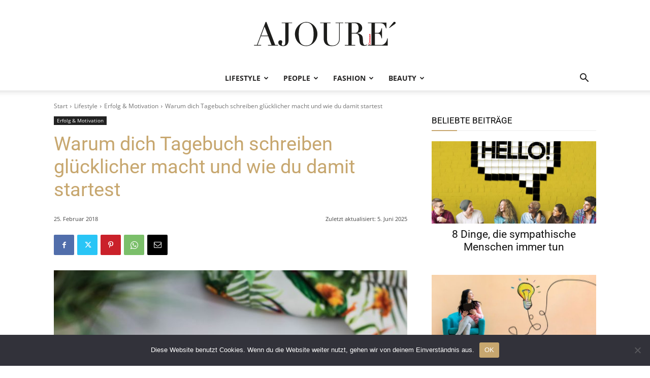

--- FILE ---
content_type: text/html; charset=UTF-8
request_url: https://www.ajoure.de/wp-admin/admin-ajax.php?td_theme_name=Newspaper&v=12.7.4
body_size: -303
content:
{"26028":1779}

--- FILE ---
content_type: text/html; charset=utf-8
request_url: https://www.google.com/recaptcha/api2/aframe
body_size: 245
content:
<!DOCTYPE HTML><html><head><meta http-equiv="content-type" content="text/html; charset=UTF-8"></head><body><script nonce="aticdR_eTh9vLHQwt7_c6g">/** Anti-fraud and anti-abuse applications only. See google.com/recaptcha */ try{var clients={'sodar':'https://pagead2.googlesyndication.com/pagead/sodar?'};window.addEventListener("message",function(a){try{if(a.source===window.parent){var b=JSON.parse(a.data);var c=clients[b['id']];if(c){var d=document.createElement('img');d.src=c+b['params']+'&rc='+(localStorage.getItem("rc::a")?sessionStorage.getItem("rc::b"):"");window.document.body.appendChild(d);sessionStorage.setItem("rc::e",parseInt(sessionStorage.getItem("rc::e")||0)+1);localStorage.setItem("rc::h",'1768600479079');}}}catch(b){}});window.parent.postMessage("_grecaptcha_ready", "*");}catch(b){}</script></body></html>